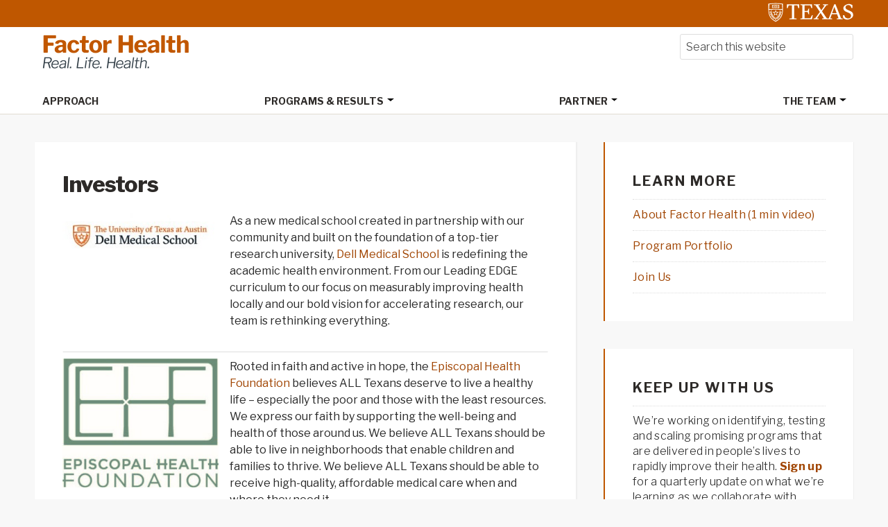

--- FILE ---
content_type: text/html; charset=UTF-8
request_url: https://sites.utexas.edu/factorhealth/founding-institutions/
body_size: 56350
content:
<!DOCTYPE html>
<html lang="en-US">
<head >
<meta charset="UTF-8" />
<meta name="description" content="Factor Health is a partnership between Dell Medical School and the Episcopal Health Foundation." />
<meta name="viewport" content="width=device-width, initial-scale=1" />
<title>Founding Institutions | Factor Health</title>
<meta name='robots' content='max-image-preview:large' />

			<style type="text/css">
				.slide-excerpt { width: 35%; }
				.slide-excerpt { bottom: 0; }
				.slide-excerpt { left: 0; }
				.flexslider { max-width: 1600px; max-height: 506px; }
				.slide-image { max-height: 506px; }
			</style>
			<style type="text/css">
				@media only screen
				and (min-device-width : 320px)
				and (max-device-width : 480px) {
					.slide-excerpt { display: none !important; }
				}
			</style> <link rel='dns-prefetch' href='//static.addtoany.com' />
<link rel='dns-prefetch' href='//cdn.jsdelivr.net' />
<link rel='dns-prefetch' href='//fonts.googleapis.com' />
<link rel="alternate" type="application/rss+xml" title="Factor Health &raquo; Feed" href="https://sites.utexas.edu/factorhealth/feed/" />
<link rel="alternate" type="application/rss+xml" title="Factor Health &raquo; Comments Feed" href="https://sites.utexas.edu/factorhealth/comments/feed/" />
<link rel="alternate" title="oEmbed (JSON)" type="application/json+oembed" href="https://sites.utexas.edu/factorhealth/wp-json/oembed/1.0/embed?url=https%3A%2F%2Fsites.utexas.edu%2Ffactorhealth%2Ffounding-institutions%2F" />
<link rel="alternate" title="oEmbed (XML)" type="text/xml+oembed" href="https://sites.utexas.edu/factorhealth/wp-json/oembed/1.0/embed?url=https%3A%2F%2Fsites.utexas.edu%2Ffactorhealth%2Ffounding-institutions%2F&#038;format=xml" />
<link rel="canonical" href="https://sites.utexas.edu/factorhealth/founding-institutions/" />
		<!-- This site uses the Google Analytics by MonsterInsights plugin v9.11.1 - Using Analytics tracking - https://www.monsterinsights.com/ -->
		<!-- Note: MonsterInsights is not currently configured on this site. The site owner needs to authenticate with Google Analytics in the MonsterInsights settings panel. -->
					<!-- No tracking code set -->
				<!-- / Google Analytics by MonsterInsights -->
		<style id='wp-img-auto-sizes-contain-inline-css' type='text/css'>
img:is([sizes=auto i],[sizes^="auto," i]){contain-intrinsic-size:3000px 1500px}
/*# sourceURL=wp-img-auto-sizes-contain-inline-css */
</style>
<link rel='stylesheet' id='jquery.prettyphoto-css' href='https://sites.utexas.edu/factorhealth/wp-content/plugins/wp-video-lightbox/css/prettyPhoto.css?ver=6.9' type='text/css' media='all' />
<link rel='stylesheet' id='video-lightbox-css' href='https://sites.utexas.edu/factorhealth/wp-content/plugins/wp-video-lightbox/wp-video-lightbox.css?ver=6.9' type='text/css' media='all' />
<link rel='stylesheet' id='education-pro-theme-css' href='https://sites.utexas.edu/factorhealth/wp-content/themes/ut-theme/css/master-style-ut-theme.css?ver=3.0.0' type='text/css' media='all' />
<style id='wp-emoji-styles-inline-css' type='text/css'>

	img.wp-smiley, img.emoji {
		display: inline !important;
		border: none !important;
		box-shadow: none !important;
		height: 1em !important;
		width: 1em !important;
		margin: 0 0.07em !important;
		vertical-align: -0.1em !important;
		background: none !important;
		padding: 0 !important;
	}
/*# sourceURL=wp-emoji-styles-inline-css */
</style>
<style id='wp-block-library-inline-css' type='text/css'>
:root{--wp-block-synced-color:#7a00df;--wp-block-synced-color--rgb:122,0,223;--wp-bound-block-color:var(--wp-block-synced-color);--wp-editor-canvas-background:#ddd;--wp-admin-theme-color:#007cba;--wp-admin-theme-color--rgb:0,124,186;--wp-admin-theme-color-darker-10:#006ba1;--wp-admin-theme-color-darker-10--rgb:0,107,160.5;--wp-admin-theme-color-darker-20:#005a87;--wp-admin-theme-color-darker-20--rgb:0,90,135;--wp-admin-border-width-focus:2px}@media (min-resolution:192dpi){:root{--wp-admin-border-width-focus:1.5px}}.wp-element-button{cursor:pointer}:root .has-very-light-gray-background-color{background-color:#eee}:root .has-very-dark-gray-background-color{background-color:#313131}:root .has-very-light-gray-color{color:#eee}:root .has-very-dark-gray-color{color:#313131}:root .has-vivid-green-cyan-to-vivid-cyan-blue-gradient-background{background:linear-gradient(135deg,#00d084,#0693e3)}:root .has-purple-crush-gradient-background{background:linear-gradient(135deg,#34e2e4,#4721fb 50%,#ab1dfe)}:root .has-hazy-dawn-gradient-background{background:linear-gradient(135deg,#faaca8,#dad0ec)}:root .has-subdued-olive-gradient-background{background:linear-gradient(135deg,#fafae1,#67a671)}:root .has-atomic-cream-gradient-background{background:linear-gradient(135deg,#fdd79a,#004a59)}:root .has-nightshade-gradient-background{background:linear-gradient(135deg,#330968,#31cdcf)}:root .has-midnight-gradient-background{background:linear-gradient(135deg,#020381,#2874fc)}:root{--wp--preset--font-size--normal:16px;--wp--preset--font-size--huge:42px}.has-regular-font-size{font-size:1em}.has-larger-font-size{font-size:2.625em}.has-normal-font-size{font-size:var(--wp--preset--font-size--normal)}.has-huge-font-size{font-size:var(--wp--preset--font-size--huge)}.has-text-align-center{text-align:center}.has-text-align-left{text-align:left}.has-text-align-right{text-align:right}.has-fit-text{white-space:nowrap!important}#end-resizable-editor-section{display:none}.aligncenter{clear:both}.items-justified-left{justify-content:flex-start}.items-justified-center{justify-content:center}.items-justified-right{justify-content:flex-end}.items-justified-space-between{justify-content:space-between}.screen-reader-text{border:0;clip-path:inset(50%);height:1px;margin:-1px;overflow:hidden;padding:0;position:absolute;width:1px;word-wrap:normal!important}.screen-reader-text:focus{background-color:#ddd;clip-path:none;color:#444;display:block;font-size:1em;height:auto;left:5px;line-height:normal;padding:15px 23px 14px;text-decoration:none;top:5px;width:auto;z-index:100000}html :where(.has-border-color){border-style:solid}html :where([style*=border-top-color]){border-top-style:solid}html :where([style*=border-right-color]){border-right-style:solid}html :where([style*=border-bottom-color]){border-bottom-style:solid}html :where([style*=border-left-color]){border-left-style:solid}html :where([style*=border-width]){border-style:solid}html :where([style*=border-top-width]){border-top-style:solid}html :where([style*=border-right-width]){border-right-style:solid}html :where([style*=border-bottom-width]){border-bottom-style:solid}html :where([style*=border-left-width]){border-left-style:solid}html :where(img[class*=wp-image-]){height:auto;max-width:100%}:where(figure){margin:0 0 1em}html :where(.is-position-sticky){--wp-admin--admin-bar--position-offset:var(--wp-admin--admin-bar--height,0px)}@media screen and (max-width:600px){html :where(.is-position-sticky){--wp-admin--admin-bar--position-offset:0px}}

/*# sourceURL=wp-block-library-inline-css */
</style><style id='global-styles-inline-css' type='text/css'>
:root{--wp--preset--aspect-ratio--square: 1;--wp--preset--aspect-ratio--4-3: 4/3;--wp--preset--aspect-ratio--3-4: 3/4;--wp--preset--aspect-ratio--3-2: 3/2;--wp--preset--aspect-ratio--2-3: 2/3;--wp--preset--aspect-ratio--16-9: 16/9;--wp--preset--aspect-ratio--9-16: 9/16;--wp--preset--color--black: #000000;--wp--preset--color--cyan-bluish-gray: #abb8c3;--wp--preset--color--white: #ffffff;--wp--preset--color--pale-pink: #f78da7;--wp--preset--color--vivid-red: #cf2e2e;--wp--preset--color--luminous-vivid-orange: #ff6900;--wp--preset--color--luminous-vivid-amber: #fcb900;--wp--preset--color--light-green-cyan: #7bdcb5;--wp--preset--color--vivid-green-cyan: #00d084;--wp--preset--color--pale-cyan-blue: #8ed1fc;--wp--preset--color--vivid-cyan-blue: #0693e3;--wp--preset--color--vivid-purple: #9b51e0;--wp--preset--gradient--vivid-cyan-blue-to-vivid-purple: linear-gradient(135deg,rgb(6,147,227) 0%,rgb(155,81,224) 100%);--wp--preset--gradient--light-green-cyan-to-vivid-green-cyan: linear-gradient(135deg,rgb(122,220,180) 0%,rgb(0,208,130) 100%);--wp--preset--gradient--luminous-vivid-amber-to-luminous-vivid-orange: linear-gradient(135deg,rgb(252,185,0) 0%,rgb(255,105,0) 100%);--wp--preset--gradient--luminous-vivid-orange-to-vivid-red: linear-gradient(135deg,rgb(255,105,0) 0%,rgb(207,46,46) 100%);--wp--preset--gradient--very-light-gray-to-cyan-bluish-gray: linear-gradient(135deg,rgb(238,238,238) 0%,rgb(169,184,195) 100%);--wp--preset--gradient--cool-to-warm-spectrum: linear-gradient(135deg,rgb(74,234,220) 0%,rgb(151,120,209) 20%,rgb(207,42,186) 40%,rgb(238,44,130) 60%,rgb(251,105,98) 80%,rgb(254,248,76) 100%);--wp--preset--gradient--blush-light-purple: linear-gradient(135deg,rgb(255,206,236) 0%,rgb(152,150,240) 100%);--wp--preset--gradient--blush-bordeaux: linear-gradient(135deg,rgb(254,205,165) 0%,rgb(254,45,45) 50%,rgb(107,0,62) 100%);--wp--preset--gradient--luminous-dusk: linear-gradient(135deg,rgb(255,203,112) 0%,rgb(199,81,192) 50%,rgb(65,88,208) 100%);--wp--preset--gradient--pale-ocean: linear-gradient(135deg,rgb(255,245,203) 0%,rgb(182,227,212) 50%,rgb(51,167,181) 100%);--wp--preset--gradient--electric-grass: linear-gradient(135deg,rgb(202,248,128) 0%,rgb(113,206,126) 100%);--wp--preset--gradient--midnight: linear-gradient(135deg,rgb(2,3,129) 0%,rgb(40,116,252) 100%);--wp--preset--font-size--small: 13px;--wp--preset--font-size--medium: 20px;--wp--preset--font-size--large: 36px;--wp--preset--font-size--x-large: 42px;--wp--preset--spacing--20: 0.44rem;--wp--preset--spacing--30: 0.67rem;--wp--preset--spacing--40: 1rem;--wp--preset--spacing--50: 1.5rem;--wp--preset--spacing--60: 2.25rem;--wp--preset--spacing--70: 3.38rem;--wp--preset--spacing--80: 5.06rem;--wp--preset--shadow--natural: 6px 6px 9px rgba(0, 0, 0, 0.2);--wp--preset--shadow--deep: 12px 12px 50px rgba(0, 0, 0, 0.4);--wp--preset--shadow--sharp: 6px 6px 0px rgba(0, 0, 0, 0.2);--wp--preset--shadow--outlined: 6px 6px 0px -3px rgb(255, 255, 255), 6px 6px rgb(0, 0, 0);--wp--preset--shadow--crisp: 6px 6px 0px rgb(0, 0, 0);}:where(.is-layout-flex){gap: 0.5em;}:where(.is-layout-grid){gap: 0.5em;}body .is-layout-flex{display: flex;}.is-layout-flex{flex-wrap: wrap;align-items: center;}.is-layout-flex > :is(*, div){margin: 0;}body .is-layout-grid{display: grid;}.is-layout-grid > :is(*, div){margin: 0;}:where(.wp-block-columns.is-layout-flex){gap: 2em;}:where(.wp-block-columns.is-layout-grid){gap: 2em;}:where(.wp-block-post-template.is-layout-flex){gap: 1.25em;}:where(.wp-block-post-template.is-layout-grid){gap: 1.25em;}.has-black-color{color: var(--wp--preset--color--black) !important;}.has-cyan-bluish-gray-color{color: var(--wp--preset--color--cyan-bluish-gray) !important;}.has-white-color{color: var(--wp--preset--color--white) !important;}.has-pale-pink-color{color: var(--wp--preset--color--pale-pink) !important;}.has-vivid-red-color{color: var(--wp--preset--color--vivid-red) !important;}.has-luminous-vivid-orange-color{color: var(--wp--preset--color--luminous-vivid-orange) !important;}.has-luminous-vivid-amber-color{color: var(--wp--preset--color--luminous-vivid-amber) !important;}.has-light-green-cyan-color{color: var(--wp--preset--color--light-green-cyan) !important;}.has-vivid-green-cyan-color{color: var(--wp--preset--color--vivid-green-cyan) !important;}.has-pale-cyan-blue-color{color: var(--wp--preset--color--pale-cyan-blue) !important;}.has-vivid-cyan-blue-color{color: var(--wp--preset--color--vivid-cyan-blue) !important;}.has-vivid-purple-color{color: var(--wp--preset--color--vivid-purple) !important;}.has-black-background-color{background-color: var(--wp--preset--color--black) !important;}.has-cyan-bluish-gray-background-color{background-color: var(--wp--preset--color--cyan-bluish-gray) !important;}.has-white-background-color{background-color: var(--wp--preset--color--white) !important;}.has-pale-pink-background-color{background-color: var(--wp--preset--color--pale-pink) !important;}.has-vivid-red-background-color{background-color: var(--wp--preset--color--vivid-red) !important;}.has-luminous-vivid-orange-background-color{background-color: var(--wp--preset--color--luminous-vivid-orange) !important;}.has-luminous-vivid-amber-background-color{background-color: var(--wp--preset--color--luminous-vivid-amber) !important;}.has-light-green-cyan-background-color{background-color: var(--wp--preset--color--light-green-cyan) !important;}.has-vivid-green-cyan-background-color{background-color: var(--wp--preset--color--vivid-green-cyan) !important;}.has-pale-cyan-blue-background-color{background-color: var(--wp--preset--color--pale-cyan-blue) !important;}.has-vivid-cyan-blue-background-color{background-color: var(--wp--preset--color--vivid-cyan-blue) !important;}.has-vivid-purple-background-color{background-color: var(--wp--preset--color--vivid-purple) !important;}.has-black-border-color{border-color: var(--wp--preset--color--black) !important;}.has-cyan-bluish-gray-border-color{border-color: var(--wp--preset--color--cyan-bluish-gray) !important;}.has-white-border-color{border-color: var(--wp--preset--color--white) !important;}.has-pale-pink-border-color{border-color: var(--wp--preset--color--pale-pink) !important;}.has-vivid-red-border-color{border-color: var(--wp--preset--color--vivid-red) !important;}.has-luminous-vivid-orange-border-color{border-color: var(--wp--preset--color--luminous-vivid-orange) !important;}.has-luminous-vivid-amber-border-color{border-color: var(--wp--preset--color--luminous-vivid-amber) !important;}.has-light-green-cyan-border-color{border-color: var(--wp--preset--color--light-green-cyan) !important;}.has-vivid-green-cyan-border-color{border-color: var(--wp--preset--color--vivid-green-cyan) !important;}.has-pale-cyan-blue-border-color{border-color: var(--wp--preset--color--pale-cyan-blue) !important;}.has-vivid-cyan-blue-border-color{border-color: var(--wp--preset--color--vivid-cyan-blue) !important;}.has-vivid-purple-border-color{border-color: var(--wp--preset--color--vivid-purple) !important;}.has-vivid-cyan-blue-to-vivid-purple-gradient-background{background: var(--wp--preset--gradient--vivid-cyan-blue-to-vivid-purple) !important;}.has-light-green-cyan-to-vivid-green-cyan-gradient-background{background: var(--wp--preset--gradient--light-green-cyan-to-vivid-green-cyan) !important;}.has-luminous-vivid-amber-to-luminous-vivid-orange-gradient-background{background: var(--wp--preset--gradient--luminous-vivid-amber-to-luminous-vivid-orange) !important;}.has-luminous-vivid-orange-to-vivid-red-gradient-background{background: var(--wp--preset--gradient--luminous-vivid-orange-to-vivid-red) !important;}.has-very-light-gray-to-cyan-bluish-gray-gradient-background{background: var(--wp--preset--gradient--very-light-gray-to-cyan-bluish-gray) !important;}.has-cool-to-warm-spectrum-gradient-background{background: var(--wp--preset--gradient--cool-to-warm-spectrum) !important;}.has-blush-light-purple-gradient-background{background: var(--wp--preset--gradient--blush-light-purple) !important;}.has-blush-bordeaux-gradient-background{background: var(--wp--preset--gradient--blush-bordeaux) !important;}.has-luminous-dusk-gradient-background{background: var(--wp--preset--gradient--luminous-dusk) !important;}.has-pale-ocean-gradient-background{background: var(--wp--preset--gradient--pale-ocean) !important;}.has-electric-grass-gradient-background{background: var(--wp--preset--gradient--electric-grass) !important;}.has-midnight-gradient-background{background: var(--wp--preset--gradient--midnight) !important;}.has-small-font-size{font-size: var(--wp--preset--font-size--small) !important;}.has-medium-font-size{font-size: var(--wp--preset--font-size--medium) !important;}.has-large-font-size{font-size: var(--wp--preset--font-size--large) !important;}.has-x-large-font-size{font-size: var(--wp--preset--font-size--x-large) !important;}
/*# sourceURL=global-styles-inline-css */
</style>

<style id='classic-theme-styles-inline-css' type='text/css'>
/*! This file is auto-generated */
.wp-block-button__link{color:#fff;background-color:#32373c;border-radius:9999px;box-shadow:none;text-decoration:none;padding:calc(.667em + 2px) calc(1.333em + 2px);font-size:1.125em}.wp-block-file__button{background:#32373c;color:#fff;text-decoration:none}
/*# sourceURL=/wp-includes/css/classic-themes.min.css */
</style>
<link rel='stylesheet' id='bs5-transitions-css' href='https://sites.utexas.edu/factorhealth/wp-content/themes/ut-theme/navbar/bootstrap/css/transitions.css?ver=6.9' type='text/css' media='all' />
<link rel='stylesheet' id='bs5-navbar-css' href='https://sites.utexas.edu/factorhealth/wp-content/themes/ut-theme/navbar/bootstrap/css/navbar.css?ver=6.9' type='text/css' media='all' />
<link rel='stylesheet' id='bs5-dropdown-css' href='https://sites.utexas.edu/factorhealth/wp-content/themes/ut-theme/navbar/bootstrap/css/dropdown.css?ver=6.9' type='text/css' media='all' />
<link rel='stylesheet' id='bs5-buttons-css' href='https://sites.utexas.edu/factorhealth/wp-content/themes/ut-theme/navbar/bootstrap/css/buttons.css?ver=6.9' type='text/css' media='all' />
<link rel='stylesheet' id='wft-navbar-css-css' href='https://sites.utexas.edu/factorhealth/wp-content/themes/ut-theme/navbar/css/wft_navbar.css?ver=6.9' type='text/css' media='all' />
<link rel='stylesheet' id='dashicons-css' href='https://sites.utexas.edu/factorhealth/wp-includes/css/dashicons.min.css?ver=6.9' type='text/css' media='all' />
<link rel='stylesheet' id='google-fonts-css' href='//fonts.googleapis.com/css?family=Open+Sans%3A400%2C600%2C300%2C300italic%2C400italic%2C600italic%2C700%2C700italic%2C800%2C800italic&#038;ver=3.0.0' type='text/css' media='all' />
<link rel='stylesheet' id='custom-stylesheet-css' href='https://sites.utexas.edu/factorhealth/wp-content/themes/ut-theme/style.css?ver=3.6.1' type='text/css' media='all' />
<link rel='stylesheet' id='font-awesome-css' href='https://sites.utexas.edu/factorhealth/wp-content/themes/ut-theme/font/font-awesome/css/font-awesome.min.css?ver=3.6.1' type='text/css' media='all' />
<link rel='stylesheet' id='simple-social-icons-font-css' href='https://sites.utexas.edu/factorhealth/wp-content/plugins/simple-social-icons/css/style.css?ver=4.0.0' type='text/css' media='all' />
<link rel='stylesheet' id='tablepress-default-css' href='https://sites.utexas.edu/factorhealth/wp-content/plugins/tablepress/css/build/default.css?ver=3.2.6' type='text/css' media='all' />
<link rel='stylesheet' id='gca-column-styles-css' href='https://sites.utexas.edu/factorhealth/wp-content/plugins/genesis-columns-advanced/css/gca-column-styles.css?ver=6.9' type='text/css' media='all' />
<link rel='stylesheet' id='addtoany-css' href='https://sites.utexas.edu/factorhealth/wp-content/plugins/add-to-any/addtoany.min.css?ver=1.16' type='text/css' media='all' />
<link rel='stylesheet' id='slider_styles-css' href='https://sites.utexas.edu/factorhealth/wp-content/plugins/genesis-responsive-slider/assets/style.css?ver=1.0.1' type='text/css' media='all' />
<script type="text/javascript" src="https://sites.utexas.edu/factorhealth/wp-includes/js/jquery/jquery.min.js?ver=3.7.1" id="jquery-core-js"></script>
<script type="text/javascript" src="https://sites.utexas.edu/factorhealth/wp-includes/js/jquery/jquery-migrate.min.js?ver=3.4.1" id="jquery-migrate-js"></script>
<script type="text/javascript" src="https://sites.utexas.edu/factorhealth/wp-content/plugins/wp-video-lightbox/js/jquery.prettyPhoto.js?ver=3.1.6" id="jquery.prettyphoto-js"></script>
<script type="text/javascript" id="video-lightbox-js-extra">
/* <![CDATA[ */
var vlpp_vars = {"prettyPhoto_rel":"wp-video-lightbox","animation_speed":"fast","slideshow":"5000","autoplay_slideshow":"false","opacity":"0.80","show_title":"true","allow_resize":"true","allow_expand":"true","default_width":"640","default_height":"480","counter_separator_label":"/","theme":"pp_default","horizontal_padding":"20","hideflash":"false","wmode":"opaque","autoplay":"false","modal":"false","deeplinking":"false","overlay_gallery":"true","overlay_gallery_max":"30","keyboard_shortcuts":"true","ie6_fallback":"true"};
//# sourceURL=video-lightbox-js-extra
/* ]]> */
</script>
<script type="text/javascript" src="https://sites.utexas.edu/factorhealth/wp-content/plugins/wp-video-lightbox/js/video-lightbox.js?ver=3.1.6" id="video-lightbox-js"></script>
<script type="text/javascript" id="addtoany-core-js-before">
/* <![CDATA[ */
window.a2a_config=window.a2a_config||{};a2a_config.callbacks=[];a2a_config.overlays=[];a2a_config.templates={};

//# sourceURL=addtoany-core-js-before
/* ]]> */
</script>
<script type="text/javascript" defer src="https://static.addtoany.com/menu/page.js" id="addtoany-core-js"></script>
<script type="text/javascript" defer src="https://sites.utexas.edu/factorhealth/wp-content/plugins/add-to-any/addtoany.min.js?ver=1.1" id="addtoany-jquery-js"></script>
<link rel="EditURI" type="application/rsd+xml" title="RSD" href="https://sites.utexas.edu/factorhealth/xmlrpc.php?rsd" />
<script>
            WP_VIDEO_LIGHTBOX_VERSION="1.9.12";
            WP_VID_LIGHTBOX_URL="https://sites.utexas.edu/factorhealth/wp-content/plugins/wp-video-lightbox";
                        function wpvl_paramReplace(name, string, value) {
                // Find the param with regex
                // Grab the first character in the returned string (should be ? or &)
                // Replace our href string with our new value, passing on the name and delimeter

                var re = new RegExp("[\?&]" + name + "=([^&#]*)");
                var matches = re.exec(string);
                var newString;

                if (matches === null) {
                    // if there are no params, append the parameter
                    newString = string + '?' + name + '=' + value;
                } else {
                    var delimeter = matches[0].charAt(0);
                    newString = string.replace(re, delimeter + name + "=" + value);
                }
                return newString;
            }
            </script><link rel="icon" href="https://sites.utexas.edu/factorhealth/wp-content/themes/ut-theme/images/favicon.ico" />
<link rel="pingback" href="https://sites.utexas.edu/factorhealth/xmlrpc.php" />
		<style type="text/css" id="wp-custom-css">
			/* Typography */
.entry-title {
    font-size: 2rem;
    font-weight: 900
}

h2 {
    font-size: 1.5rem;
    font-weight: 500
}

h3 {
    font-size: 1.25rem;
    font-weight: 700;
}

h4 {
    font-size: 1rem;
    font-weight: 700;
}

.site-inner li {
    font-size: 1rem;
}

aside .textwidget p, article .entry-content p {
    font-size: 1rem;
}

p {
    font-size: 1rem;
		line-height: 1rem;
    color: #282828;
    margin: 0 0 1.5rem;
}

hr {
	clear:both;
}

/* Images */
.profile {
	clear:both;
}

.profile-photo {
	margin-bottom:30px!important;
	clear:both;
}

/* Footer */
.footer-widgets .wrap .entry-title a, .footer-widgets p, .footer-widgets .wrap a, .footer-widgets {
    background-color: #333f48;
		padding-bottom: 1rem;
}

.site-footer {
    background-color: #333f48;
    border-top: 1px solid #59646d;
}

.copyright p {
    color: #fff;
}

.site-footer, .site-footer .wrap a {
    color: #fff;
}

.footer-widgets .widget-title {
    margin-bottom: 5px;
}

/* Media Queries */
@media (max-width: 575.98px) { 
	.alignleft {
			float: none;
	}
	.first-col {
		display:block;
		width:225px;
	}
	.second-col {
		display: block;
		padding-top: 1rem;
		padding-left: 0;
	}

}

@media (min-width: 767.98px) { 
	.alignleft {
			float: left;
	}
	.first-col {
		display:table-cell;
		width:225px;
	}
	.second-col {
		display: table-cell;
		vertical-align: top;
		padding-left: 1rem;
	}
}

/* Menus */
#text-15 {
	display:none;
}

.page-id-17 #text-15 {
	display:block;
}

.page-id-17 #nav_menu-2 {
	display:none;
}

.flexslider .slides img {
left: -17%;
}
		</style>
		</head>
<body class="wp-singular page-template-default page page-id-48 wp-theme-genesis wp-child-theme-ut-theme content-sidebar genesis-breadcrumbs-hidden genesis-footer-widgets-visible" itemscope itemtype="https://schema.org/WebPage"><nav class="nav-secondary" aria-label="Secondary" itemscope itemtype="https://schema.org/SiteNavigationElement"><div class="wrap"><ul id="menu-learn-more" class="menu genesis-nav-menu menu-secondary js-superfish"><li id="menu-item-1348" class="menu-item menu-item-type-custom menu-item-object-custom menu-item-1348"><a href="https://vimeo.com/471127053" itemprop="url"><span itemprop="name">About Factor Health (1 min video)</span></a></li>
<li id="menu-item-1347" class="menu-item menu-item-type-post_type menu-item-object-page menu-item-1347"><a href="https://sites.utexas.edu/factorhealth/programs/" itemprop="url"><span itemprop="name">Program Portfolio</span></a></li>
<li id="menu-item-1345" class="menu-item menu-item-type-post_type menu-item-object-page menu-item-1345"><a href="https://sites.utexas.edu/factorhealth/joinus/" itemprop="url"><span itemprop="name">Join Us</span></a></li>
</ul></div></nav><div class="site-container"><ul class="genesis-skip-link"><li><a href="#genesis-nav-primary" class="screen-reader-shortcut"> Skip to primary navigation</a></li><li><a href="#genesis-content" class="screen-reader-shortcut"> Skip to main content</a></li><li><a href="#genesis-sidebar-primary" class="screen-reader-shortcut"> Skip to primary sidebar</a></li><li><a href="#genesis-footer-widgets" class="screen-reader-shortcut"> Skip to footer</a></li></ul>	<div class="ut-header">
		<div class="secondary-identification">
					</div>
		<div class="wrap">
			<a href="http://utexas.edu/" class="ut-shield">
				<img alt="UT Shield" src="https://sites.utexas.edu/factorhealth/wp-content/themes/ut-theme/images/knockout_university_informal_horizontal_padded.svg"></img>
			</a>
		</div>
	</div>
<nav class="navbar navbar-expand-lg" role="navigation">
  <div class="container-fluid">
    <a href="https://sites.utexas.edu/factorhealth/" class="navbar-brand">
      <img src="https://sites.utexas.edu/factorhealth/files/2019/10/Factor-Health-Logo-Version-2-@2x.jpg" alt="https://sites.utexas.edu/factorhealth/files/2019/09/Factor-Health-Logo-Version-2-@3x.png" class="top-logo">
    </a>
    <button class="navbar-toggler" type="button" data-bs-toggle="collapse" data-bs-target="#wft-primary-navbar" aria-controls="wft-primary-navbar" aria-expanded="false" aria-label="Toggle navigation">
      <span class="navbar-toggler-icon"></span>
    </button>
    <div class="collapse navbar-collapse" id="wft-primary-navbar">
      <ul id="menu-topnav" class="navbar-nav" itemscope itemtype="http://www.schema.org/SiteNavigationElement"><li  id="menu-item-4" class="home menu-item menu-item-type-custom menu-item-object-custom menu-item-4 nav-item"><a itemprop="url" href="https://sites.utexas.edu/factorhealth/approach/"><span itemprop="name">Approach</span></a></li>
<li  id="menu-item-1578" class="menu-item menu-item-type-post_type menu-item-object-page menu-item-has-children dropdown menu-item-1578 nav-item"><a itemprop="url" href="https://sites.utexas.edu/factorhealth/programs/"><span itemprop="name">Programs &amp; Results</span></a><button class="dropdown-toggle dropdown-toggle-split btn" data-bs-toggle="dropdown" data-bs-auto-close="false" aria-expanded="false" id="menu-item-dropdown-1578" aria-current="page"><span class="visually-hidden">Toggle Dropdown</span></button>
<ul class="dropdown-menu" aria-labelledby="menu-item-dropdown-1578">
	<li  id="menu-item-138" class="menu-item menu-item-type-post_type menu-item-object-page menu-item-138 nav-item"><div class="btn-group dropend"><a class="dropdown-item" itemprop="url" href="https://sites.utexas.edu/factorhealth/programs/"><span itemprop="name">Program Portfolio</span></a></li>
	<li  id="menu-item-1327" class="menu-item menu-item-type-post_type menu-item-object-page menu-item-1327 nav-item"><div class="btn-group dropend"><a class="dropdown-item" itemprop="url" href="https://sites.utexas.edu/factorhealth/sunshinecalls/"><span itemprop="name">Empathy in Action: Mental Health</span></a></li>
	<li  id="menu-item-1559" class="menu-item menu-item-type-post_type menu-item-object-page menu-item-1559 nav-item"><div class="btn-group dropend"><a class="dropdown-item" itemprop="url" href="https://sites.utexas.edu/factorhealth/programs/empathy-in-action-sunshine-calls-for-life-with-diabetes/"><span itemprop="name">Empathy in Action: Diabetes</span></a></li>
	<li  id="menu-item-1561" class="menu-item menu-item-type-post_type menu-item-object-page menu-item-1561 nav-item"><div class="btn-group dropend"><a class="dropdown-item" itemprop="url" href="https://sites.utexas.edu/factorhealth/programs/meals-for-me-managing-diabetes-at-home/"><span itemprop="name">Meals: Diabetes</span></a></li>
	<li  id="menu-item-1560" class="menu-item menu-item-type-post_type menu-item-object-page menu-item-1560 nav-item"><div class="btn-group dropend"><a class="dropdown-item" itemprop="url" href="https://sites.utexas.edu/factorhealth/programs/kidney-health-eat-well-live-well/"><span itemprop="name">Nutrition &amp; Resources: Kidney Health</span></a></li>
	<li  id="menu-item-1562" class="menu-item menu-item-type-post_type menu-item-object-page menu-item-1562 nav-item"><div class="btn-group dropend"><a class="dropdown-item" itemprop="url" href="https://sites.utexas.edu/factorhealth/programs/nurture-nutrir/"><span itemprop="name">Nutrition &amp; Resources: Maternal Health</span></a></li>
	<li  id="menu-item-1439" class="menu-item menu-item-type-post_type menu-item-object-page menu-item-1439 nav-item"><div class="btn-group dropend"><a class="dropdown-item" itemprop="url" href="https://sites.utexas.edu/factorhealth/healthy-diets-for-children/"><span itemprop="name">AfterSchool &amp; Family Support: Children’s Health</span></a></li>
</ul>
</li>
<li  id="menu-item-5" class="home menu-item menu-item-type-custom menu-item-object-custom menu-item-has-children dropdown menu-item-5 nav-item"><a itemprop="url" href="https://sites.utexas.edu/factorhealth/joinus/"><span itemprop="name">Partner</span></a><button class="dropdown-toggle dropdown-toggle-split btn" data-bs-toggle="dropdown" data-bs-auto-close="false" aria-expanded="false" id="menu-item-dropdown-5" aria-current="page"><span class="visually-hidden">Toggle Dropdown</span></button>
<ul class="dropdown-menu" aria-labelledby="menu-item-dropdown-5">
	<li  id="menu-item-165" class="menu-item menu-item-type-post_type menu-item-object-page menu-item-165 nav-item"><div class="btn-group dropend"><a class="dropdown-item" itemprop="url" href="https://sites.utexas.edu/factorhealth/current-partners/"><span itemprop="name">Provider Partners</span></a></li>
	<li  id="menu-item-1232" class="menu-item menu-item-type-post_type menu-item-object-page menu-item-1232 nav-item"><div class="btn-group dropend"><a class="dropdown-item" itemprop="url" href="https://sites.utexas.edu/factorhealth/health-care-payers/"><span itemprop="name">Health Care Payers</span></a></li>
	<li  id="menu-item-1231" class="menu-item menu-item-type-post_type menu-item-object-page menu-item-1231 nav-item"><div class="btn-group dropend"><a class="dropdown-item" itemprop="url" href="https://sites.utexas.edu/factorhealth/investors/"><span itemprop="name">Funders &amp; Investors</span></a></li>
	<li  id="menu-item-166" class="menu-item menu-item-type-post_type menu-item-object-page menu-item-166 nav-item"><div class="btn-group dropend"><a class="dropdown-item" itemprop="url" href="https://sites.utexas.edu/factorhealth/joinus/"><span itemprop="name">Join Us</span></a></li>
</ul>
</li>
<li  id="menu-item-6" class="home menu-item menu-item-type-custom menu-item-object-custom menu-item-has-children dropdown menu-item-6 nav-item"><a itemprop="url" href="https://sites.utexas.edu/factorhealth/team/"><span itemprop="name">The Team</span></a><button class="dropdown-toggle dropdown-toggle-split btn" data-bs-toggle="dropdown" data-bs-auto-close="false" aria-expanded="false" id="menu-item-dropdown-6" aria-current="page"><span class="visually-hidden">Toggle Dropdown</span></button>
<ul class="dropdown-menu" aria-labelledby="menu-item-dropdown-6">
	<li  id="menu-item-1147" class="menu-item menu-item-type-post_type menu-item-object-page menu-item-1147 nav-item"><div class="btn-group dropend"><a class="dropdown-item" itemprop="url" href="https://sites.utexas.edu/factorhealth/team/"><span itemprop="name">Team</span></a></li>
	<li  id="menu-item-62" class="menu-item menu-item-type-post_type menu-item-object-page menu-item-62 nav-item"><div class="btn-group dropend"><a class="dropdown-item" itemprop="url" href="https://sites.utexas.edu/factorhealth/advisors/"><span itemprop="name">Advisors</span></a></li>
</ul>
</li>
</ul>       <div class="header-right">
          <section id="search-3" class="widget widget_search"><div class="widget-wrap"><form class="search-form" itemprop="potentialAction" itemscope itemtype="https://schema.org/SearchAction" method="get" action="https://sites.utexas.edu/factorhealth/" role="search">
	<input class="search-form-input" type="search" itemprop="query-input" name="s" id="searchform-1" placeholder="Search this website" aria-label="searchform-1">
	<input class="search-form-submit" type="submit" value="Search"><meta itemprop="target" content="http://qual.sites.utexas.edu/102219/?s={s}"></form></div></section>
       </div>
    </div>
  </div>
</nav>
<div class="site-inner"><div class="content-sidebar-wrap"><main class="content" id="genesis-content"><article class="post-48 page type-page status-publish entry" aria-label="Investors" itemscope itemtype="https://schema.org/CreativeWork"><header class="entry-header"><h1 class="entry-title" itemprop="headline">Investors</h1>
</header><div class="entry-content" itemprop="text"><div class="2-col-layout">
<div id="karend" class="first-col"><img decoding="async" src="https://sites.utexas.edu/factorhealth/files/2019/10/CMYK_formal_Dell_579x225-300x117.jpg" alt="" /></div>
<div class="second-col">
<p>As a new medical school created in partnership with our community and built on the foundation of a top-tier research university, <a href="https://dellmed.utexas.edu/">Dell Medical School</a> is redefining the academic health environment. From our Leading EDGE curriculum to our focus on measurably improving health locally and our bold vision for accelerating research, our team is rethinking everything.</p>
</div>
</div>
<hr />
<div class="2-col-layout">
<div id="karend" class="first-col"><img decoding="async" src="https://sites.utexas.edu/factorhealth/files/2019/10/EHF_Logo-300x248.jpg" alt="" /></div>
<div class="second-col">
<p>Rooted in faith and active in hope, the <a href="https://www.episcopalhealth.org/en/">Episcopal Health Foundation</a> believes ALL Texans deserve to live a healthy life &#8211; especially the poor and those with the least resources. We express our faith by supporting the well-being and health of those around us. We believe ALL Texans should be able to live in neighborhoods that enable children and families to thrive. We believe ALL Texans should be able to receive high-quality, affordable medical care when and where they need it.</p>
</div>
</div>
<hr />
<div class="2-col-layout">
<div id="karend" class="first-col"><img decoding="async" class="alignnone  wp-image-923" src="https://sites.utexas.edu/factorhealth/files/2020/02/Michael-and-Susan-Dell-Foundation-Logo.jpg" alt="" width="240" height="61" /></div>
<div class="second-col">
<p>The <a href="https://www.msdf.org/">Michael &amp; Susan Dell Foundation</a> is dedicated to transforming the lives of children living in urban poverty through improving their education, health and family economic stability. We firmly believe that true progress and transformative, sustainable change are the products of time, hard work, and a willingness to stand shoulder to shoulder with those who live and breathe the challenges we aim to overcome. We know we can’t solve every problem, but with collaboration and determination we can accelerate real progress for real people every day.</p>
</div>
<div class="addtoany_share_save_container addtoany_content addtoany_content_bottom"><div class="a2a_kit a2a_kit_size_32 addtoany_list" data-a2a-url="https://sites.utexas.edu/factorhealth/founding-institutions/" data-a2a-title="Investors"><a class="a2a_button_email" href="https://www.addtoany.com/add_to/email?linkurl=https%3A%2F%2Fsites.utexas.edu%2Ffactorhealth%2Ffounding-institutions%2F&amp;linkname=Investors" title="Email" rel="nofollow noopener" target="_blank"></a><a class="a2a_button_twitter" href="https://www.addtoany.com/add_to/twitter?linkurl=https%3A%2F%2Fsites.utexas.edu%2Ffactorhealth%2Ffounding-institutions%2F&amp;linkname=Investors" title="Twitter" rel="nofollow noopener" target="_blank"></a></div></div></div></article></main><aside class="sidebar sidebar-primary widget-area" role="complementary" aria-label="Primary Sidebar" itemscope itemtype="https://schema.org/WPSideBar" id="genesis-sidebar-primary"><h2 class="genesis-sidebar-title screen-reader-text">Primary Sidebar</h2><section id="text-15" class="widget widget_text"><div class="widget-wrap"><h3 class="widgettitle widget-title">News</h3>
			<div class="textwidget"><ul>
<li><em>May 15, 2024</em> &#8211; Mini Kahlon, PhD, presented an abstract titled “Effect of a Layperson-Delivered Empathy-Focused Telephone Program on Glycemic Management for FQHC Patients With Unmanaged Diabetes: A Randomized Trial,” co-authored with Nazan Aksan, PhD, at the <a href="https://connect.sgim.org/annualmeeting/home" target="_blank" rel="noopener">2024 Society for General Internal Medicine (SGIM) Annual Meeting</a>.</li>
<li><em>Mar 21, 2024</em> &#8211; Mini Kahlon, PhD, published an editorial, <a href="https://advances.nutrition.org/article/S2161-8313(24)00029-2/fulltext?utm_campaign=MDSCPH_FY23-24_Newsletter_Summer2024Newsletter_EML&amp;utm_medium=email&amp;utm_source=Eloqua" target="_blank" rel="noopener"><em>Understanding and Intervening in Nutrition-Related Health Disparities, </em></a>Advances in Nutrition.</li>
<li><em>Dec 8, 2023</em> &#8211; Mini Kahlon speaks on Food as Medicine at the <a href="https://www.driversofhealthtx.org/event/2023-annual-texas-nmdoh-consortium-conference-advancing-research-policy-and-practice/" target="_blank" rel="noopener">2023 Annual Texas NMDoH Consortium Conference: Advancing Research, Policy and Practice</a></li>
<li><em>Oct 10, 2023</em> &#8211; Factor Health Founder, Mini Kahlon, PhD, <a href="https://www.hlth.com/2023event/speakers/maninder-mini-kahlon-phd" target="_blank" rel="noopener">speaks </a>at  <a href="https://www.hlth.com/2023event" target="_blank" rel="noopener">HLTH 2023</a> on &#8220;<a href="https://www.hlth.com/2023event/agenda">The Benefits of Being Neighborly</a>&#8220;</li>
<li><em>Oct 6, 2023</em> &#8211; &#8216;Listening for Health&#8217; panel at 2023 Healthier Texas Summit featuring Factor Health team. <a href="https://healthiertexassummit.com/agenda/" target="_blank" rel="noopener">Agenda </a>| <a href="https://whova.com/portal/registration/healt_202310/?source=95ts2w4s" target="_blank" rel="noopener">Register</a></li>
<li><em>July 25, 2023 &#8211; </em>Factor Health receives a $300,000 <a href="https://www.businesswire.com/news/home/20230725384007/en/UnitedHealthcare-Donates-1-Million-To-Seven-Nonprofit-Organizations-in-Texas" target="_blank" rel="noopener">Empowering Health grant from UnitedHealthcare </a></li>
<li><em>June 8, 2023</em> &#8211; Virtual Event: Nutrition Incentive Hub&#8217;s National Convening virtual panel, Food Meets Medicine: What We Need to Connect Nutrition Security with Healthcare | <a href="https://whova.com/portal/registration/eblk1_201911/" target="_blank" rel="noopener">Register Now</a></li>
<li><em>June 7, 2023</em> &#8211; Webinar: Food Is Medicine: Program Designs and Strategies in Texas | <a href="https://www.driversofhealthtx.org/event/webinar-food-is-medicine/" target="_blank" rel="noopener">Register Now </a></li>
<li><em>June 6, 2023</em> &#8211; Whitepaper release: <a href="https://dellmed.utexas.edu/blog/scaling-the-impact-of-food-on-health-cross-sectoral-research-opportunities" target="_blank" rel="noopener">Scaling the Impact of Food on Health: Cross-Sectoral Research Opportunities</a></li>
<li><em>Apr 12, 2023</em> &#8211; Psychiatry Online: <a href="http://el.psych.org/ls/click?upn=[base64]">Effect of a Layperson-Delivered Telephone Program for People With Depressive Symptoms</a></li>
<li><em>Mar 8, 2023</em> &#8211; The Other 80 podcast: <a href="https://www.theother80.com/building-health-ecosystems-with-dr-mini-kahlon" target="_blank" rel="noopener">Building Health Ecosystems with Dr. Mini Kahlon </a></li>
<li><em>Feb 15, 2023</em> &#8211; Stat: <a href="https://www.statnews.com/2023/02/15/empathetic-engagement-increase-access-mental-health-care/" target="_blank" rel="noopener">How ‘empathetic engagement’ can increase access to mental health care</a></li>
<li><em>Jan 2, 2023 &#8211;</em> The New York Times: The 7-Day Happiness Challenge &#8211; <a href="https://www.nytimes.com/2023/01/02/well/phone-call-happiness-challenge.html">Day 2: The Secret Power of the 8-Minute Phone Call. </a></li>
<li><em>Oct 25, 2022</em> &#8211; Axios Finish Line: <a href="https://www.axios.com/2022/10/26/loneliness-pandemic-america-phone-calls">Lonely America</a></li>
<li><em>Sep 15, 2022</em> &#8211; Dell Med Feature Story: <a href="https://dellmed.utexas.edu/news/a-prescription-for-broccoli">A Prescription for Broccoli </a></li>
<li><em>July 2022 &#8211; </em>El Mundo: <a href="http://elmundonewspaper.com/news/2022/jul/14/los-ninos-deben-comer-mas-vegetales/">Los Niños Deben Comer Más Vegetales/Children Should Eat More Vegetables. </a></li>
<li><em>June 2022 &#8211;</em> Austin American Statesman: <a href="https://www.statesman.com/story/news/healthcare/2022/06/04/dell-medical-school-study-kids-eat-vegetables-if-available/7456041001/">Dell Medical School study: Kids will eat vegetables if they are available.</a></li>
<li><em>May 2022</em> -Christensen Institute White Paper: <a href="https://www.christenseninstitute.org/wp-content/uploads/2022/05/DriversofHealth.pdf">You Are What You Treat.</a> Profiles Factor Health as an innovative business model.</li>
<li><em>May 2022</em> &#8211; Release: <a href="https://dellmed.utexas.edu/news/easy-flexible-access-to-produce-and-resources-leads-to-boost-in-healthy-eating-for-central-texas-kids">Easy, Flexible Access to Produce, Resources Boosts Healthy Eating for Central Texas Kids.</a>  JAMA Network Open <a href="https://jamanetwork.com/journals/jamanetworkopen/fullarticle/2792755">Paper</a>.</li>
<li><em>Dec 2021</em> &#8211; The Clayton Christensen Institute:<a href="https://www.christenseninstitute.org/blog/to-improve-individual-lives-a-top-down-approach-wont-work-part-2/"> To improve individual lives, a top-down approach won&#8217;t work</a></li>
<li><em>Nov 2021</em> &#8211; Health Affairs Lunch &amp; Learn: The future of health system transformation with Mini Kahlon | <a href="https://healthaffairs.activehosted.com/f/96?utm_medium=social&amp;utm_source=twitter&amp;utm_campaign=events&amp;utm_content=lunch+and+learn">Register now</a></li>
<li><em>May 2021</em> &#8211; AMA | Reflection on results of trial assessing the impact of layperson calls on mental health | <a href="https://www.youtube.com/watch?v=OzDUueLW6CQ">Video</a> | <a href="https://www.ama-assn.org/delivering-care/population-care/empathetic-phone-calls-reduce-loneliness-depression-older-adults">Article</a></li>
<li><em>Spring 2021</em> &#8211; <a href="https://www.texasstandard.org/stories/as-isolation-intensifies-for-older-adults-during-the-pandemic-researchers-test-out-a-treatment-for-loneliness/">Texas Standard</a>  |  <a href="https://www.cnn.com/2021/02/23/health/loneliness-phone-call-study-wellness/index.html">CNN</a>  |  <a href="https://www.forbes.com/sites/anuradhavaranasi/2021/02/28/empathetic-phone-call-program-reduces-loneliness-depression--anxiety-in-older-adults-study/?sh=627b4f5b6e65">Forbes</a>  | <a href="https://www.healthline.com/health-news/a-simple-phone-call-can-help-relieve-anxiety-and-depression-for-those-in-lockdown">Healthline</a>  |  <a href="https://www.kxan.com/news/local/austin/sunshine-calls-study-shows-a-simple-phone-call-can-help-reduce-depression-anxiety/">KXAN</a>  | <a href="https://www.scientificamerican.com/article/loneliness-is-a-public-health-problem-this-low-tech-intervention-can-help/">Scientific American</a>: Empathetic phone calls from laypersons reduce loneliness, depression in older adults</li>
<li><em>Mar 8, 2021</em> &#8211; Scripps National News: <a href="https://www.youtube.com/watch?v=O9ASMx23VIs">Sunshine Calls help improve mood and health</a></li>
<li><em>Feb 23, 2021</em> &#8211; JAMA Psychiatry: <a href="https://jamanetwork.com/journals/jamapsychiatry/fullarticle/2776786">Effect of layperson-delivered, empathy-focused program of telephone calls on loneliness, depression, and anxiety among adults during the COVID-19 pandemic: A randomized clinical trial</a></li>
</ul>
<p><a href="https://sites.utexas.edu/factorhealth/news-archives/">More News</a></p>
</div>
		</div></section>
<section id="nav_menu-4" class="widget widget_nav_menu"><div class="widget-wrap"><h3 class="widgettitle widget-title">Learn More</h3>
<div class="menu-learn-more-container"><ul id="menu-learn-more-1" class="menu" itemscope itemtype="http://www.schema.org/SiteNavigationElement"><li class="menu-item menu-item-type-custom menu-item-object-custom menu-item-1348"><a href="https://vimeo.com/471127053" itemprop="url">About Factor Health (1 min video)</a></li>
<li class="menu-item menu-item-type-post_type menu-item-object-page menu-item-1347"><a href="https://sites.utexas.edu/factorhealth/programs/" itemprop="url">Program Portfolio</a></li>
<li class="menu-item menu-item-type-post_type menu-item-object-page menu-item-1345"><a href="https://sites.utexas.edu/factorhealth/joinus/" itemprop="url">Join Us</a></li>
</ul></div></div></section>
<section id="text-20" class="widget widget_text"><div class="widget-wrap"><h3 class="widgettitle widget-title">Keep Up With Us</h3>
			<div class="textwidget"><p>We&#8217;re working on identifying, testing and scaling promising programs that are delivered in people&#8217;s lives to rapidly improve their health. <strong><a href="https://app.smartsheet.com/b/form/e9712e44c0e648bab2668dcfb4e985ad">Sign up</a></strong> for a quarterly update on what we&#8217;re learning as we collaborate with payers, researchers and social providers.</p>
<p>Follow us on <strong><a href="https://twitter.com/FactorHealth_">Twitter</a></strong>.</p>
</div>
		</div></section>
</aside></div></div><div class="footer-widgets" id="genesis-footer-widgets"><h2 class="genesis-sidebar-title screen-reader-text">Footer</h2><div class="wrap"><div class="widget-area footer-widgets-1 footer-widget-area"><section id="media_image-8" class="widget widget_media_image"><div class="widget-wrap"><img width="300" height="53" src="https://sites.utexas.edu/factorhealth/files/2019/10/knockout_formal_Dell-300x53.png" class="image wp-image-490  attachment-medium size-medium" alt="" style="max-width: 100%; height: auto;" decoding="async" loading="lazy" srcset="https://sites.utexas.edu/factorhealth/files/2019/10/knockout_formal_Dell-300x53.png 300w, https://sites.utexas.edu/factorhealth/files/2019/10/knockout_formal_Dell-1024x180.png 1024w, https://sites.utexas.edu/factorhealth/files/2019/10/knockout_formal_Dell-768x135.png 768w, https://sites.utexas.edu/factorhealth/files/2019/10/knockout_formal_Dell.png 1425w" sizes="auto, (max-width: 300px) 100vw, 300px" /></div></section>
</div><div class="widget-area footer-widgets-2 footer-widget-area"><section id="text-17" class="widget widget_text"><div class="widget-wrap"><h3 class="widgettitle widget-title">About Us</h3>
			<div class="textwidget"><p><a href="https://sites.utexas.edu/factorhealth/team/">Leadership Team</a><br />
<a href="https://sites.utexas.edu/factorhealth/advisors/">Advisors</a><br />
<a href="https://sites.utexas.edu/factorhealth/founding-institutions/">Founding Institutions</a><br />
<a href="https://sites.utexas.edu/factorhealth/basic-facts/">Basic Facts</a></p>
</div>
		</div></section>
</div><div class="widget-area footer-widgets-3 footer-widget-area"><section id="text-18" class="widget widget_text"><div class="widget-wrap"><h3 class="widgettitle widget-title">Helpful Links</h3>
			<div class="textwidget"><p><a href="https://dellmed.utexas.edu/">Dell Medical School</a><br />
<a href="https://sites.utexas.edu/factorhealth/support-the-platform/">Get Involved</a></p>
</div>
		</div></section>
</div><div class="widget-area footer-widgets-4 footer-widget-area"><section id="simple-social-icons-2" class="widget simple-social-icons"><div class="widget-wrap"><ul class="alignleft"><li class="ssi-email"><a href="mailto:f&#097;&#099;&#116;o&#114;&#104;eal&#116;h&#064;&#097;us&#116;&#105;&#110;.&#117;&#116;exa&#115;&#046;e&#100;&#117;" ><svg role="img" class="social-email" aria-labelledby="social-email-2"><title id="social-email-2">Email</title><use xlink:href="https://sites.utexas.edu/factorhealth/wp-content/plugins/simple-social-icons/symbol-defs.svg#social-email"></use></svg></a></li></ul></div></section>
</div></div></div><footer class="site-footer" itemscope itemtype="https://schema.org/WPFooter"><div class="wrap">	<div class="copyright">
		<p><a href="http://www.utexas.edu">UT Home</a> | <a href="http://emergency.utexas.edu">Emergency Information</a> | <a href="http://www.utexas.edu/site-policies">Site Policies</a> | <a href="https://www.utexas.edu/web-accessibility-policy">Web Accessibility</a> | <a href="https://www.utexas.edu/web-privacy-policy">Web Privacy</a> | <a href="https://get.adobe.com/reader/">Adobe Reader</a></p>
		<p>
			<em>&copy; The University of Texas at Austin 2026</em>
		</p>
	</div>
</div></footer></div><script type="speculationrules">
{"prefetch":[{"source":"document","where":{"and":[{"href_matches":"/factorhealth/*"},{"not":{"href_matches":["/factorhealth/wp-*.php","/factorhealth/wp-admin/*","/factorhealth/files/*","/factorhealth/wp-content/*","/factorhealth/wp-content/plugins/*","/factorhealth/wp-content/themes/ut-theme/*","/factorhealth/wp-content/themes/genesis/*","/factorhealth/*\\?(.+)"]}},{"not":{"selector_matches":"a[rel~=\"nofollow\"]"}},{"not":{"selector_matches":".no-prefetch, .no-prefetch a"}}]},"eagerness":"conservative"}]}
</script>
<script type='text/javascript'>jQuery(document).ready(function($) {$(".flexslider").flexslider({controlsContainer: "#genesis-responsive-slider",animation: "fade",directionNav: 0,controlNav: 0,animationDuration: 1500,slideshowSpeed: 5800    });  });</script><style type="text/css" media="screen">#simple-social-icons-2 ul li a, #simple-social-icons-2 ul li a:hover, #simple-social-icons-2 ul li a:focus { background-color: #bf5700 !important; border-radius: 3px; color: #ffffff !important; border: 0px #ffffff solid !important; font-size: 18px; padding: 9px; }  #simple-social-icons-2 ul li a:hover, #simple-social-icons-2 ul li a:focus { background-color: #a04400 !important; border-color: #ffffff !important; color: #ffffff !important; }  #simple-social-icons-2 ul li a:focus { outline: 1px dotted #a04400 !important; }</style><script type="text/javascript" src="https://cdn.jsdelivr.net/npm/@popperjs/core@2.11.8/dist/umd/popper.min.js?ver=6.9" id="popper-js-js"></script>
<script type="text/javascript" src="https://sites.utexas.edu/factorhealth/wp-content/themes/ut-theme/navbar/bootstrap/js/bootstrap.min.js?ver=6.9" id="bs5-js-js"></script>
<script type="text/javascript" src="https://sites.utexas.edu/factorhealth/wp-content/themes/ut-theme/navbar/js/wft_navbar.js?ver=6.9" id="wft-navbar-js-js"></script>
<script type="text/javascript" src="https://sites.utexas.edu/factorhealth/wp-content/themes/genesis/lib/js/skip-links.min.js?ver=3.6.1" id="skip-links-js"></script>
<script type="text/javascript" src="https://sites.utexas.edu/factorhealth/wp-content/themes/ut-theme/js/UT-theme.js?ver=6.9" id="ut_theme_top_bar_script-js"></script>
<script type="text/javascript" src="https://sites.utexas.edu/factorhealth/wp-content/plugins/genesis-responsive-slider/assets/js/jquery.flexslider.js?ver=1.0.1" id="flexslider-js"></script>
<script id="wp-emoji-settings" type="application/json">
{"baseUrl":"https://s.w.org/images/core/emoji/17.0.2/72x72/","ext":".png","svgUrl":"https://s.w.org/images/core/emoji/17.0.2/svg/","svgExt":".svg","source":{"concatemoji":"https://sites.utexas.edu/factorhealth/wp-includes/js/wp-emoji-release.min.js?ver=6.9"}}
</script>
<script type="module">
/* <![CDATA[ */
/*! This file is auto-generated */
const a=JSON.parse(document.getElementById("wp-emoji-settings").textContent),o=(window._wpemojiSettings=a,"wpEmojiSettingsSupports"),s=["flag","emoji"];function i(e){try{var t={supportTests:e,timestamp:(new Date).valueOf()};sessionStorage.setItem(o,JSON.stringify(t))}catch(e){}}function c(e,t,n){e.clearRect(0,0,e.canvas.width,e.canvas.height),e.fillText(t,0,0);t=new Uint32Array(e.getImageData(0,0,e.canvas.width,e.canvas.height).data);e.clearRect(0,0,e.canvas.width,e.canvas.height),e.fillText(n,0,0);const a=new Uint32Array(e.getImageData(0,0,e.canvas.width,e.canvas.height).data);return t.every((e,t)=>e===a[t])}function p(e,t){e.clearRect(0,0,e.canvas.width,e.canvas.height),e.fillText(t,0,0);var n=e.getImageData(16,16,1,1);for(let e=0;e<n.data.length;e++)if(0!==n.data[e])return!1;return!0}function u(e,t,n,a){switch(t){case"flag":return n(e,"\ud83c\udff3\ufe0f\u200d\u26a7\ufe0f","\ud83c\udff3\ufe0f\u200b\u26a7\ufe0f")?!1:!n(e,"\ud83c\udde8\ud83c\uddf6","\ud83c\udde8\u200b\ud83c\uddf6")&&!n(e,"\ud83c\udff4\udb40\udc67\udb40\udc62\udb40\udc65\udb40\udc6e\udb40\udc67\udb40\udc7f","\ud83c\udff4\u200b\udb40\udc67\u200b\udb40\udc62\u200b\udb40\udc65\u200b\udb40\udc6e\u200b\udb40\udc67\u200b\udb40\udc7f");case"emoji":return!a(e,"\ud83e\u1fac8")}return!1}function f(e,t,n,a){let r;const o=(r="undefined"!=typeof WorkerGlobalScope&&self instanceof WorkerGlobalScope?new OffscreenCanvas(300,150):document.createElement("canvas")).getContext("2d",{willReadFrequently:!0}),s=(o.textBaseline="top",o.font="600 32px Arial",{});return e.forEach(e=>{s[e]=t(o,e,n,a)}),s}function r(e){var t=document.createElement("script");t.src=e,t.defer=!0,document.head.appendChild(t)}a.supports={everything:!0,everythingExceptFlag:!0},new Promise(t=>{let n=function(){try{var e=JSON.parse(sessionStorage.getItem(o));if("object"==typeof e&&"number"==typeof e.timestamp&&(new Date).valueOf()<e.timestamp+604800&&"object"==typeof e.supportTests)return e.supportTests}catch(e){}return null}();if(!n){if("undefined"!=typeof Worker&&"undefined"!=typeof OffscreenCanvas&&"undefined"!=typeof URL&&URL.createObjectURL&&"undefined"!=typeof Blob)try{var e="postMessage("+f.toString()+"("+[JSON.stringify(s),u.toString(),c.toString(),p.toString()].join(",")+"));",a=new Blob([e],{type:"text/javascript"});const r=new Worker(URL.createObjectURL(a),{name:"wpTestEmojiSupports"});return void(r.onmessage=e=>{i(n=e.data),r.terminate(),t(n)})}catch(e){}i(n=f(s,u,c,p))}t(n)}).then(e=>{for(const n in e)a.supports[n]=e[n],a.supports.everything=a.supports.everything&&a.supports[n],"flag"!==n&&(a.supports.everythingExceptFlag=a.supports.everythingExceptFlag&&a.supports[n]);var t;a.supports.everythingExceptFlag=a.supports.everythingExceptFlag&&!a.supports.flag,a.supports.everything||((t=a.source||{}).concatemoji?r(t.concatemoji):t.wpemoji&&t.twemoji&&(r(t.twemoji),r(t.wpemoji)))});
//# sourceURL=https://sites.utexas.edu/factorhealth/wp-includes/js/wp-emoji-loader.min.js
/* ]]> */
</script>
</body></html>
